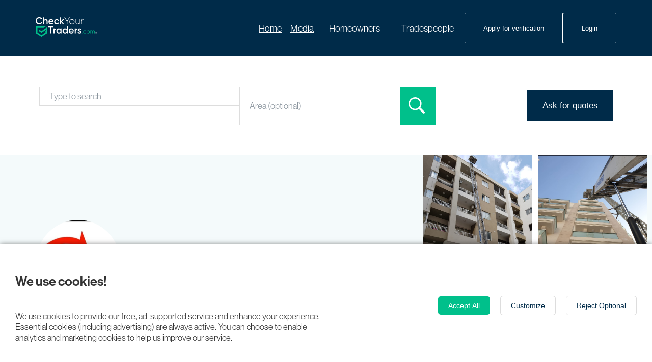

--- FILE ---
content_type: text/html; charset=utf-8
request_url: https://www.google.com/recaptcha/api2/aframe
body_size: 265
content:
<!DOCTYPE HTML><html><head><meta http-equiv="content-type" content="text/html; charset=UTF-8"></head><body><script nonce="EvpdsmiWWoCW-z1rwEhE2Q">/** Anti-fraud and anti-abuse applications only. See google.com/recaptcha */ try{var clients={'sodar':'https://pagead2.googlesyndication.com/pagead/sodar?'};window.addEventListener("message",function(a){try{if(a.source===window.parent){var b=JSON.parse(a.data);var c=clients[b['id']];if(c){var d=document.createElement('img');d.src=c+b['params']+'&rc='+(localStorage.getItem("rc::a")?sessionStorage.getItem("rc::b"):"");window.document.body.appendChild(d);sessionStorage.setItem("rc::e",parseInt(sessionStorage.getItem("rc::e")||0)+1);localStorage.setItem("rc::h",'1769111255064');}}}catch(b){}});window.parent.postMessage("_grecaptcha_ready", "*");}catch(b){}</script></body></html>

--- FILE ---
content_type: application/javascript; charset=utf-8
request_url: https://www.checkyourtraders.com/_next/static/chunks/6728d85a-7521c84c0504ac6f.js
body_size: 396
content:
"use strict";(self.webpackChunk_N_E=self.webpackChunk_N_E||[]).push([[6158],{45155:function(t,L,n){n.d(L,{cdp:function(){return r}});var e=n(88357);function r(t){return(0,e.w_)({tag:"svg",attr:{viewBox:"0 0 24 24"},child:[{tag:"path",attr:{fill:"none",stroke:"#000",strokeWidth:"2",d:"M4.99787498,8.99999999 L4.99787498,0.999999992 L19.4999998,0.999999992 L22.9999998,4.50000005 L23,23 L4,23 M18,1 L18,6 L23,6 M3,12 L3.24999995,12 L4.49999995,12 C6.5,12 6.75,13.25 6.75,14 C6.75,14.75 6.5,16 4.49999995,16 L3.24999995,16 L3.24999995,18 L3,17.9999999 L3,12 Z M9.5,18 L9.5,12 C9.5,12 10.4473684,12 11.2052633,12 C12.3421053,12 13.5,12.5 13.5,15 C13.5,17.5 12.3421053,18 11.2052633,18 C10.4473684,18 9.5,18 9.5,18 Z M16.5,19 L16.5,12 L20.5,12 M16.5,15.5 L19.5,15.5"}}]})(t)}}}]);

--- FILE ---
content_type: application/javascript; charset=utf-8
request_url: https://www.checkyourtraders.com/_next/static/chunks/508-d781f91f72a02d4a.js
body_size: 843
content:
"use strict";(self.webpackChunk_N_E=self.webpackChunk_N_E||[]).push([[508],{66653:function(t,n,e){e.d(n,{a4h:function(){return u}});var r=e(88357);function u(t){return(0,r.w_)({tag:"svg",attr:{viewBox:"0 0 16 16"},child:[{tag:"path",attr:{fillRule:"evenodd",d:"M15.7 13.3l-3.81-3.83A5.93 5.93 0 0 0 13 6c0-3.31-2.69-6-6-6S1 2.69 1 6s2.69 6 6 6c1.3 0 2.48-.41 3.47-1.11l3.83 3.81c.19.2.45.3.7.3.25 0 .52-.09.7-.3a.996.996 0 0 0 0-1.41v.01zM7 10.7c-2.59 0-4.7-2.11-4.7-4.7 0-2.59 2.11-4.7 4.7-4.7 2.59 0 4.7 2.11 4.7 4.7 0 2.59-2.11 4.7-4.7 4.7z"}}]})(t)}},42769:function(t,n,e){e.d(n,{Z:function(){return v}});var r=e(2717),u=e(67294),i=e(32670),o=e(94310),a=e(28549),c=e(12865),f=e(70292),s=e(30138),d=["defaultOptions","cacheOptions","loadOptions","options","isLoading","onInputChange","filterOption"];e(73935);var v=(0,u.forwardRef)((function(t,n){var e=function(t){var n=t.defaultOptions,e=void 0!==n&&n,r=t.cacheOptions,i=void 0!==r&&r,o=t.loadOptions;t.options;var v=t.isLoading,l=void 0!==v&&v,p=t.onInputChange,h=t.filterOption,Z=void 0===h?null:h,S=(0,s.Z)(t,d),g=S.inputValue,O=(0,u.useRef)(void 0),C=(0,u.useRef)(!1),k=(0,u.useState)(Array.isArray(e)?e:void 0),y=(0,f.Z)(k,2),w=y[0],A=y[1],E=(0,u.useState)("undefined"!==typeof g?g:""),_=(0,f.Z)(E,2),b=_[0],L=_[1],R=(0,u.useState)(!0===e),I=(0,f.Z)(R,2),z=I[0],M=I[1],N=(0,u.useState)(void 0),m=(0,f.Z)(N,2),x=m[0],B=m[1],V=(0,u.useState)([]),j=(0,f.Z)(V,2),q=j[0],D=j[1],F=(0,u.useState)(!1),G=(0,f.Z)(F,2),H=G[0],J=G[1],K=(0,u.useState)({}),P=(0,f.Z)(K,2),Q=P[0],T=P[1],U=(0,u.useState)(void 0),W=(0,f.Z)(U,2),X=W[0],Y=W[1],$=(0,u.useState)(void 0),tt=(0,f.Z)($,2),nt=tt[0],et=tt[1];i!==nt&&(T({}),et(i)),e!==X&&(A(Array.isArray(e)?e:void 0),Y(e)),(0,u.useEffect)((function(){return C.current=!0,function(){C.current=!1}}),[]);var rt=(0,u.useCallback)((function(t,n){if(!o)return n();var e=o(t,n);e&&"function"===typeof e.then&&e.then(n,(function(){return n()}))}),[o]);(0,u.useEffect)((function(){!0===e&&rt(b,(function(t){C.current&&(A(t||[]),M(!!O.current))}))}),[]);var ut=(0,u.useCallback)((function(t,n){var e=(0,c.L)(t,n,p);if(!e)return O.current=void 0,L(""),B(""),D([]),M(!1),void J(!1);if(i&&Q[e])L(e),B(e),D(Q[e]),M(!1),J(!1);else{var r=O.current={};L(e),M(!0),J(!x),rt(e,(function(t){C&&r===O.current&&(O.current=void 0,M(!1),B(e),D(t||[]),J(!1),T(t?(0,c.a)((0,c.a)({},Q),{},(0,a.Z)({},e,t)):Q))}))}}),[i,rt,x,Q,p]),it=H?[]:b&&x?q:w||[];return(0,c.a)((0,c.a)({},S),{},{options:it,isLoading:z||l,onInputChange:ut,filterOption:Z})}(t),v=(0,o.u)(e);return u.createElement(i.S,(0,r.Z)({ref:n},v))}))}}]);